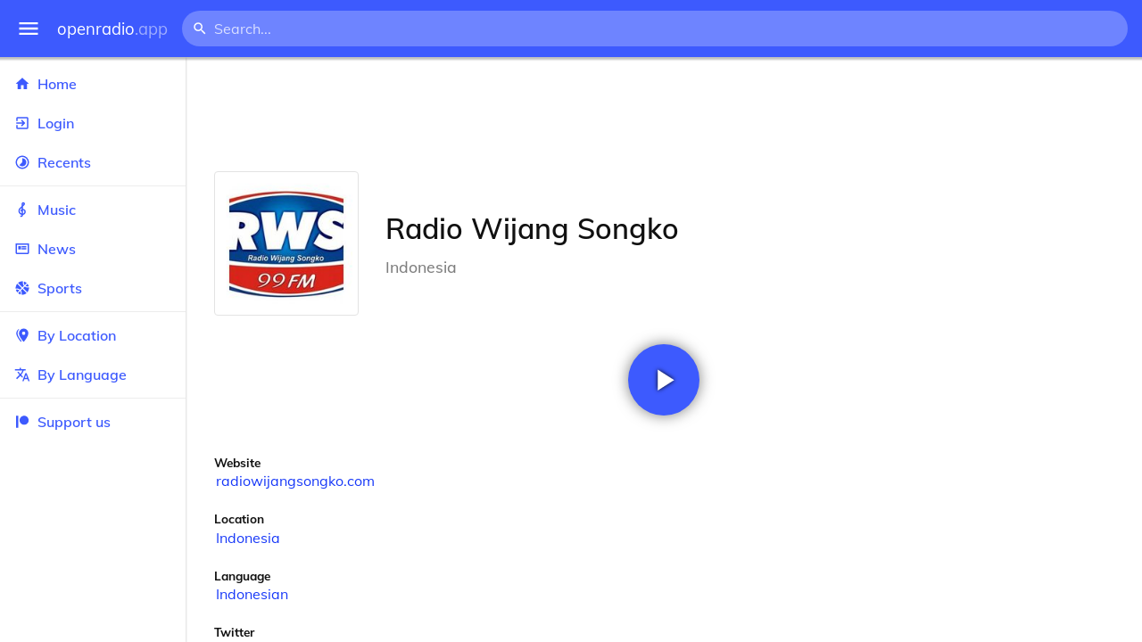

--- FILE ---
content_type: text/html
request_url: https://openradio.app/station/radio-wijang-songko-kvicgfij
body_size: 12065
content:
<!DOCTYPE html>
<html lang="en">
<head>
	<meta charset="utf-8" />
	<meta name="viewport" content="width=device-width, initial-scale=1" />
	<meta name="theme-color" content="#333333">

	<link rel="icon" type="image/png" href="/static/icons/v2/favicon-32x32.png">
	<link rel="manifest" href="/manifest.json" crossorigin="use-credentials">

	<link rel="apple-touch-icon" sizes="57x57" href="/static/icons/v2/apple-icon-57x57.png">
	<link rel="apple-touch-icon" sizes="60x60" href="/static/icons/v2/apple-icon-60x60.png">
	<link rel="apple-touch-icon" sizes="72x72" href="/static/icons/v2/apple-icon-72x72.png">
	<link rel="apple-touch-icon" sizes="76x76" href="/static/icons/v2/apple-icon-76x76.png">
	<link rel="apple-touch-icon" sizes="114x114" href="/static/icons/v2/apple-icon-114x114.png">
	<link rel="apple-touch-icon" sizes="120x120" href="/static/icons/v2/apple-icon-120x120.png">
	<link rel="apple-touch-icon" sizes="144x144" href="/static/icons/v2/apple-icon-144x144.png">
	<link rel="apple-touch-icon" sizes="152x152" href="/static/icons/v2/apple-icon-152x152.png">
	<link rel="apple-touch-icon" sizes="180x180" href="/static/icons/v2/apple-icon-180x180.png">
	<link rel="icon" type="image/png" sizes="512x512" href="/static/icons/v2/android-icon-512x512.png">
	<link rel="icon" type="image/png" sizes="256x256" href="/static/icons/v2/android-icon-256x256.png">
	<link rel="icon" type="image/png" sizes="192x192" href="/static/icons/v2/android-icon-192x192.png">
	<link rel="icon" type="image/png" sizes="96x96" href="/static/icons/v2/favicon-96x96.png">
	<link rel="icon" type="image/png" sizes="32x32" href="/static/icons/v2/favicon-32x32.png">
	<link rel="icon" type="image/png" sizes="16x16" href="/static/icons/v2/favicon-16x16.png">
	<meta name="msapplication-TileImage" content="/static/icons/v2/ms-icon-144x144.png">
	<meta name="msapplication-TileColor" content="#ffffff">
	<meta name="theme-color" content="#3D5AFE">

	<title>Radio Wijang Songko | Kediri, East Java, Indonesia</title><link rel="alternate" hreflang="af" href="https://openradio.app/station/radio-wijang-songko-kvicgfij?lang=af" data-svelte="svelte-raufas"><link rel="alternate" hreflang="am" href="https://openradio.app/station/radio-wijang-songko-kvicgfij?lang=am" data-svelte="svelte-raufas"><link rel="alternate" hreflang="ar" href="https://openradio.app/station/radio-wijang-songko-kvicgfij?lang=ar" data-svelte="svelte-raufas"><link rel="alternate" hreflang="az" href="https://openradio.app/station/radio-wijang-songko-kvicgfij?lang=az" data-svelte="svelte-raufas"><link rel="alternate" hreflang="be" href="https://openradio.app/station/radio-wijang-songko-kvicgfij?lang=be" data-svelte="svelte-raufas"><link rel="alternate" hreflang="bg" href="https://openradio.app/station/radio-wijang-songko-kvicgfij?lang=bg" data-svelte="svelte-raufas"><link rel="alternate" hreflang="bn" href="https://openradio.app/station/radio-wijang-songko-kvicgfij?lang=bn" data-svelte="svelte-raufas"><link rel="alternate" hreflang="bs" href="https://openradio.app/station/radio-wijang-songko-kvicgfij?lang=bs" data-svelte="svelte-raufas"><link rel="alternate" hreflang="ca" href="https://openradio.app/station/radio-wijang-songko-kvicgfij?lang=ca" data-svelte="svelte-raufas"><link rel="alternate" hreflang="ceb" href="https://openradio.app/station/radio-wijang-songko-kvicgfij?lang=ceb" data-svelte="svelte-raufas"><link rel="alternate" hreflang="co" href="https://openradio.app/station/radio-wijang-songko-kvicgfij?lang=co" data-svelte="svelte-raufas"><link rel="alternate" hreflang="cs" href="https://openradio.app/station/radio-wijang-songko-kvicgfij?lang=cs" data-svelte="svelte-raufas"><link rel="alternate" hreflang="cy" href="https://openradio.app/station/radio-wijang-songko-kvicgfij?lang=cy" data-svelte="svelte-raufas"><link rel="alternate" hreflang="da" href="https://openradio.app/station/radio-wijang-songko-kvicgfij?lang=da" data-svelte="svelte-raufas"><link rel="alternate" hreflang="de" href="https://openradio.app/station/radio-wijang-songko-kvicgfij?lang=de" data-svelte="svelte-raufas"><link rel="alternate" hreflang="el" href="https://openradio.app/station/radio-wijang-songko-kvicgfij?lang=el" data-svelte="svelte-raufas"><link rel="alternate" hreflang="en" href="https://openradio.app/station/radio-wijang-songko-kvicgfij?lang=en" data-svelte="svelte-raufas"><link rel="alternate" hreflang="eo" href="https://openradio.app/station/radio-wijang-songko-kvicgfij?lang=eo" data-svelte="svelte-raufas"><link rel="alternate" hreflang="es" href="https://openradio.app/station/radio-wijang-songko-kvicgfij?lang=es" data-svelte="svelte-raufas"><link rel="alternate" hreflang="et" href="https://openradio.app/station/radio-wijang-songko-kvicgfij?lang=et" data-svelte="svelte-raufas"><link rel="alternate" hreflang="eu" href="https://openradio.app/station/radio-wijang-songko-kvicgfij?lang=eu" data-svelte="svelte-raufas"><link rel="alternate" hreflang="fa" href="https://openradio.app/station/radio-wijang-songko-kvicgfij?lang=fa" data-svelte="svelte-raufas"><link rel="alternate" hreflang="fi" href="https://openradio.app/station/radio-wijang-songko-kvicgfij?lang=fi" data-svelte="svelte-raufas"><link rel="alternate" hreflang="fr" href="https://openradio.app/station/radio-wijang-songko-kvicgfij?lang=fr" data-svelte="svelte-raufas"><link rel="alternate" hreflang="fy" href="https://openradio.app/station/radio-wijang-songko-kvicgfij?lang=fy" data-svelte="svelte-raufas"><link rel="alternate" hreflang="ga" href="https://openradio.app/station/radio-wijang-songko-kvicgfij?lang=ga" data-svelte="svelte-raufas"><link rel="alternate" hreflang="gd" href="https://openradio.app/station/radio-wijang-songko-kvicgfij?lang=gd" data-svelte="svelte-raufas"><link rel="alternate" hreflang="gl" href="https://openradio.app/station/radio-wijang-songko-kvicgfij?lang=gl" data-svelte="svelte-raufas"><link rel="alternate" hreflang="gu" href="https://openradio.app/station/radio-wijang-songko-kvicgfij?lang=gu" data-svelte="svelte-raufas"><link rel="alternate" hreflang="ha" href="https://openradio.app/station/radio-wijang-songko-kvicgfij?lang=ha" data-svelte="svelte-raufas"><link rel="alternate" hreflang="haw" href="https://openradio.app/station/radio-wijang-songko-kvicgfij?lang=haw" data-svelte="svelte-raufas"><link rel="alternate" hreflang="he" href="https://openradio.app/station/radio-wijang-songko-kvicgfij?lang=he" data-svelte="svelte-raufas"><link rel="alternate" hreflang="hi" href="https://openradio.app/station/radio-wijang-songko-kvicgfij?lang=hi" data-svelte="svelte-raufas"><link rel="alternate" hreflang="hmn" href="https://openradio.app/station/radio-wijang-songko-kvicgfij?lang=hmn" data-svelte="svelte-raufas"><link rel="alternate" hreflang="hr" href="https://openradio.app/station/radio-wijang-songko-kvicgfij?lang=hr" data-svelte="svelte-raufas"><link rel="alternate" hreflang="ht" href="https://openradio.app/station/radio-wijang-songko-kvicgfij?lang=ht" data-svelte="svelte-raufas"><link rel="alternate" hreflang="hu" href="https://openradio.app/station/radio-wijang-songko-kvicgfij?lang=hu" data-svelte="svelte-raufas"><link rel="alternate" hreflang="hy" href="https://openradio.app/station/radio-wijang-songko-kvicgfij?lang=hy" data-svelte="svelte-raufas"><link rel="alternate" hreflang="id" href="https://openradio.app/station/radio-wijang-songko-kvicgfij?lang=id" data-svelte="svelte-raufas"><link rel="alternate" hreflang="ig" href="https://openradio.app/station/radio-wijang-songko-kvicgfij?lang=ig" data-svelte="svelte-raufas"><link rel="alternate" hreflang="is" href="https://openradio.app/station/radio-wijang-songko-kvicgfij?lang=is" data-svelte="svelte-raufas"><link rel="alternate" hreflang="it" href="https://openradio.app/station/radio-wijang-songko-kvicgfij?lang=it" data-svelte="svelte-raufas"><link rel="alternate" hreflang="iw" href="https://openradio.app/station/radio-wijang-songko-kvicgfij?lang=iw" data-svelte="svelte-raufas"><link rel="alternate" hreflang="ja" href="https://openradio.app/station/radio-wijang-songko-kvicgfij?lang=ja" data-svelte="svelte-raufas"><link rel="alternate" hreflang="jw" href="https://openradio.app/station/radio-wijang-songko-kvicgfij?lang=jw" data-svelte="svelte-raufas"><link rel="alternate" hreflang="ka" href="https://openradio.app/station/radio-wijang-songko-kvicgfij?lang=ka" data-svelte="svelte-raufas"><link rel="alternate" hreflang="kk" href="https://openradio.app/station/radio-wijang-songko-kvicgfij?lang=kk" data-svelte="svelte-raufas"><link rel="alternate" hreflang="km" href="https://openradio.app/station/radio-wijang-songko-kvicgfij?lang=km" data-svelte="svelte-raufas"><link rel="alternate" hreflang="kn" href="https://openradio.app/station/radio-wijang-songko-kvicgfij?lang=kn" data-svelte="svelte-raufas"><link rel="alternate" hreflang="ko" href="https://openradio.app/station/radio-wijang-songko-kvicgfij?lang=ko" data-svelte="svelte-raufas"><link rel="alternate" hreflang="ku" href="https://openradio.app/station/radio-wijang-songko-kvicgfij?lang=ku" data-svelte="svelte-raufas"><link rel="alternate" hreflang="ky" href="https://openradio.app/station/radio-wijang-songko-kvicgfij?lang=ky" data-svelte="svelte-raufas"><link rel="alternate" hreflang="la" href="https://openradio.app/station/radio-wijang-songko-kvicgfij?lang=la" data-svelte="svelte-raufas"><link rel="alternate" hreflang="lb" href="https://openradio.app/station/radio-wijang-songko-kvicgfij?lang=lb" data-svelte="svelte-raufas"><link rel="alternate" hreflang="lo" href="https://openradio.app/station/radio-wijang-songko-kvicgfij?lang=lo" data-svelte="svelte-raufas"><link rel="alternate" hreflang="lt" href="https://openradio.app/station/radio-wijang-songko-kvicgfij?lang=lt" data-svelte="svelte-raufas"><link rel="alternate" hreflang="lv" href="https://openradio.app/station/radio-wijang-songko-kvicgfij?lang=lv" data-svelte="svelte-raufas"><link rel="alternate" hreflang="mg" href="https://openradio.app/station/radio-wijang-songko-kvicgfij?lang=mg" data-svelte="svelte-raufas"><link rel="alternate" hreflang="mi" href="https://openradio.app/station/radio-wijang-songko-kvicgfij?lang=mi" data-svelte="svelte-raufas"><link rel="alternate" hreflang="mk" href="https://openradio.app/station/radio-wijang-songko-kvicgfij?lang=mk" data-svelte="svelte-raufas"><link rel="alternate" hreflang="ml" href="https://openradio.app/station/radio-wijang-songko-kvicgfij?lang=ml" data-svelte="svelte-raufas"><link rel="alternate" hreflang="mn" href="https://openradio.app/station/radio-wijang-songko-kvicgfij?lang=mn" data-svelte="svelte-raufas"><link rel="alternate" hreflang="mr" href="https://openradio.app/station/radio-wijang-songko-kvicgfij?lang=mr" data-svelte="svelte-raufas"><link rel="alternate" hreflang="ms" href="https://openradio.app/station/radio-wijang-songko-kvicgfij?lang=ms" data-svelte="svelte-raufas"><link rel="alternate" hreflang="mt" href="https://openradio.app/station/radio-wijang-songko-kvicgfij?lang=mt" data-svelte="svelte-raufas"><link rel="alternate" hreflang="my" href="https://openradio.app/station/radio-wijang-songko-kvicgfij?lang=my" data-svelte="svelte-raufas"><link rel="alternate" hreflang="ne" href="https://openradio.app/station/radio-wijang-songko-kvicgfij?lang=ne" data-svelte="svelte-raufas"><link rel="alternate" hreflang="nl" href="https://openradio.app/station/radio-wijang-songko-kvicgfij?lang=nl" data-svelte="svelte-raufas"><link rel="alternate" hreflang="no" href="https://openradio.app/station/radio-wijang-songko-kvicgfij?lang=no" data-svelte="svelte-raufas"><link rel="alternate" hreflang="ny" href="https://openradio.app/station/radio-wijang-songko-kvicgfij?lang=ny" data-svelte="svelte-raufas"><link rel="alternate" hreflang="or" href="https://openradio.app/station/radio-wijang-songko-kvicgfij?lang=or" data-svelte="svelte-raufas"><link rel="alternate" hreflang="pa" href="https://openradio.app/station/radio-wijang-songko-kvicgfij?lang=pa" data-svelte="svelte-raufas"><link rel="alternate" hreflang="pl" href="https://openradio.app/station/radio-wijang-songko-kvicgfij?lang=pl" data-svelte="svelte-raufas"><link rel="alternate" hreflang="ps" href="https://openradio.app/station/radio-wijang-songko-kvicgfij?lang=ps" data-svelte="svelte-raufas"><link rel="alternate" hreflang="pt" href="https://openradio.app/station/radio-wijang-songko-kvicgfij?lang=pt" data-svelte="svelte-raufas"><link rel="alternate" hreflang="ro" href="https://openradio.app/station/radio-wijang-songko-kvicgfij?lang=ro" data-svelte="svelte-raufas"><link rel="alternate" hreflang="ru" href="https://openradio.app/station/radio-wijang-songko-kvicgfij?lang=ru" data-svelte="svelte-raufas"><link rel="alternate" hreflang="rw" href="https://openradio.app/station/radio-wijang-songko-kvicgfij?lang=rw" data-svelte="svelte-raufas"><link rel="alternate" hreflang="sd" href="https://openradio.app/station/radio-wijang-songko-kvicgfij?lang=sd" data-svelte="svelte-raufas"><link rel="alternate" hreflang="si" href="https://openradio.app/station/radio-wijang-songko-kvicgfij?lang=si" data-svelte="svelte-raufas"><link rel="alternate" hreflang="sk" href="https://openradio.app/station/radio-wijang-songko-kvicgfij?lang=sk" data-svelte="svelte-raufas"><link rel="alternate" hreflang="sl" href="https://openradio.app/station/radio-wijang-songko-kvicgfij?lang=sl" data-svelte="svelte-raufas"><link rel="alternate" hreflang="sm" href="https://openradio.app/station/radio-wijang-songko-kvicgfij?lang=sm" data-svelte="svelte-raufas"><link rel="alternate" hreflang="sn" href="https://openradio.app/station/radio-wijang-songko-kvicgfij?lang=sn" data-svelte="svelte-raufas"><link rel="alternate" hreflang="so" href="https://openradio.app/station/radio-wijang-songko-kvicgfij?lang=so" data-svelte="svelte-raufas"><link rel="alternate" hreflang="sq" href="https://openradio.app/station/radio-wijang-songko-kvicgfij?lang=sq" data-svelte="svelte-raufas"><link rel="alternate" hreflang="sr" href="https://openradio.app/station/radio-wijang-songko-kvicgfij?lang=sr" data-svelte="svelte-raufas"><link rel="alternate" hreflang="st" href="https://openradio.app/station/radio-wijang-songko-kvicgfij?lang=st" data-svelte="svelte-raufas"><link rel="alternate" hreflang="su" href="https://openradio.app/station/radio-wijang-songko-kvicgfij?lang=su" data-svelte="svelte-raufas"><link rel="alternate" hreflang="sv" href="https://openradio.app/station/radio-wijang-songko-kvicgfij?lang=sv" data-svelte="svelte-raufas"><link rel="alternate" hreflang="sw" href="https://openradio.app/station/radio-wijang-songko-kvicgfij?lang=sw" data-svelte="svelte-raufas"><link rel="alternate" hreflang="ta" href="https://openradio.app/station/radio-wijang-songko-kvicgfij?lang=ta" data-svelte="svelte-raufas"><link rel="alternate" hreflang="te" href="https://openradio.app/station/radio-wijang-songko-kvicgfij?lang=te" data-svelte="svelte-raufas"><link rel="alternate" hreflang="tg" href="https://openradio.app/station/radio-wijang-songko-kvicgfij?lang=tg" data-svelte="svelte-raufas"><link rel="alternate" hreflang="th" href="https://openradio.app/station/radio-wijang-songko-kvicgfij?lang=th" data-svelte="svelte-raufas"><link rel="alternate" hreflang="tk" href="https://openradio.app/station/radio-wijang-songko-kvicgfij?lang=tk" data-svelte="svelte-raufas"><link rel="alternate" hreflang="tl" href="https://openradio.app/station/radio-wijang-songko-kvicgfij?lang=tl" data-svelte="svelte-raufas"><link rel="alternate" hreflang="tr" href="https://openradio.app/station/radio-wijang-songko-kvicgfij?lang=tr" data-svelte="svelte-raufas"><link rel="alternate" hreflang="tt" href="https://openradio.app/station/radio-wijang-songko-kvicgfij?lang=tt" data-svelte="svelte-raufas"><link rel="alternate" hreflang="ug" href="https://openradio.app/station/radio-wijang-songko-kvicgfij?lang=ug" data-svelte="svelte-raufas"><link rel="alternate" hreflang="uk" href="https://openradio.app/station/radio-wijang-songko-kvicgfij?lang=uk" data-svelte="svelte-raufas"><link rel="alternate" hreflang="ur" href="https://openradio.app/station/radio-wijang-songko-kvicgfij?lang=ur" data-svelte="svelte-raufas"><link rel="alternate" hreflang="uz" href="https://openradio.app/station/radio-wijang-songko-kvicgfij?lang=uz" data-svelte="svelte-raufas"><link rel="alternate" hreflang="vi" href="https://openradio.app/station/radio-wijang-songko-kvicgfij?lang=vi" data-svelte="svelte-raufas"><link rel="alternate" hreflang="xh" href="https://openradio.app/station/radio-wijang-songko-kvicgfij?lang=xh" data-svelte="svelte-raufas"><link rel="alternate" hreflang="yi" href="https://openradio.app/station/radio-wijang-songko-kvicgfij?lang=yi" data-svelte="svelte-raufas"><link rel="alternate" hreflang="yo" href="https://openradio.app/station/radio-wijang-songko-kvicgfij?lang=yo" data-svelte="svelte-raufas"><link rel="alternate" hreflang="zh" href="https://openradio.app/station/radio-wijang-songko-kvicgfij?lang=zh" data-svelte="svelte-raufas"><link rel="alternate" hreflang="zh-cn" href="https://openradio.app/station/radio-wijang-songko-kvicgfij?lang=zh-cn" data-svelte="svelte-raufas"><link rel="alternate" hreflang="zh-tw" href="https://openradio.app/station/radio-wijang-songko-kvicgfij?lang=zh-tw" data-svelte="svelte-raufas"><link rel="alternate" hreflang="zu" href="https://openradio.app/station/radio-wijang-songko-kvicgfij?lang=zu" data-svelte="svelte-raufas">
    <link rel="alternate" hreflang="x-default" href="https://openradio.app/station/radio-wijang-songko-kvicgfij" data-svelte="svelte-raufas"><meta property="og:title" content="Radio Wijang Songko | Kediri, East Java, Indonesia" data-svelte="svelte-19ogf7j"><meta name="description" content="Radio Wijang Songko. Listen live over the internet" data-svelte="svelte-19ogf7j"><meta property="og:description" content="Radio Wijang Songko. Listen live over the internet" data-svelte="svelte-19ogf7j"><meta property="og:image" content="/img/200/d2n9nkih.jpg" data-svelte="svelte-19ogf7j"><meta property="og:site_name" content="Openradio.app" data-svelte="svelte-19ogf7j">
	<link rel="stylesheet" href="/_app/immutable/assets/pages/__layout.svelte-822fb870.css">
	<link rel="stylesheet" href="/_app/immutable/assets/Rip-72c760a6.css">
	<link rel="stylesheet" href="/_app/immutable/assets/CircularProgress-08fca7fa.css">
	<link rel="stylesheet" href="/_app/immutable/assets/Image-7bbf8417.css">
	<link rel="stylesheet" href="/_app/immutable/assets/pages/station/_station_/index.svelte-0c96eb5a.css">
	<link rel="stylesheet" href="/_app/immutable/assets/Page-d3875e4d.css">
	<link rel="modulepreload" href="/_app/immutable/start-fffe9b5e.js">
	<link rel="modulepreload" href="/_app/immutable/chunks/index-5db5f925.js">
	<link rel="modulepreload" href="/_app/immutable/chunks/index-af12275a.js">
	<link rel="modulepreload" href="/_app/immutable/chunks/preload-helper-60cab3ee.js">
	<link rel="modulepreload" href="/_app/immutable/chunks/singletons-d1fb5791.js">
	<link rel="modulepreload" href="/_app/immutable/pages/__layout.svelte-464dbfd8.js">
	<link rel="modulepreload" href="/_app/immutable/chunks/stores-e96c909e.js">
	<link rel="modulepreload" href="/_app/immutable/chunks/Rip-3ef3e46d.js">
	<link rel="modulepreload" href="/_app/immutable/chunks/navigation-3f1ea447.js">
	<link rel="modulepreload" href="/_app/immutable/chunks/index-aeccb072.js">
	<link rel="modulepreload" href="/_app/immutable/chunks/Close-c2320cd8.js">
	<link rel="modulepreload" href="/_app/immutable/chunks/CircularProgress-85fc68db.js">
	<link rel="modulepreload" href="/_app/immutable/chunks/actions-ab4877e5.js">
	<link rel="modulepreload" href="/_app/immutable/chunks/Alert-47a49d17.js">
	<link rel="modulepreload" href="/_app/immutable/chunks/global-f9441cf1.js">
	<link rel="modulepreload" href="/_app/immutable/chunks/Image-8aae9abb.js">
	<link rel="modulepreload" href="/_app/immutable/pages/station/_station_/index.svelte-28b38bd0.js">
	<link rel="modulepreload" href="/_app/immutable/chunks/load-d463ed76.js">
	<link rel="modulepreload" href="/_app/immutable/chunks/Page-b8d848b0.js">
			<script>
		if ('serviceWorker' in navigator) {
			addEventListener('load', () => {
				navigator.serviceWorker.register('/service-worker.js');
			});
		}
	</script>
</head>

<body>
	<div id="sapper">




<div class="dashboard svelte-15z4gmx"><div class="top svelte-1aa7vld"><div class="menu hide-narrow ripple-light svelte-1aa7vld"><svg width="1em" height="1em" viewBox="0 0 24 24"><path d="M3,6H21V8H3V6M3,11H21V13H3V11M3,16H21V18H3V16Z" fill="currentColor"></path></svg>
    <div class="ripple svelte-po4fcb"></div></div>
  <div class="menu hide-wide ripple-light svelte-1aa7vld"><svg width="1em" height="1em" viewBox="0 0 24 24"><path d="M3,6H21V8H3V6M3,11H21V13H3V11M3,16H21V18H3V16Z" fill="currentColor"></path></svg>
    <div class="ripple svelte-po4fcb"></div></div>

  <a href="/" class="na logo svelte-1aa7vld">openradio<span class="light svelte-1aa7vld">.app</span></a>

  <form class="search-form hide-narrow svelte-1aa7vld" action="/search"><div class="search-icon svelte-1aa7vld"><svg width="1em" height="1em" viewBox="0 0 24 24"><path d="M9.5,3A6.5,6.5 0 0,1 16,9.5C16,11.11 15.41,12.59 14.44,13.73L14.71,14H15.5L20.5,19L19,20.5L14,15.5V14.71L13.73,14.44C12.59,15.41 11.11,16 9.5,16A6.5,6.5 0 0,1 3,9.5A6.5,6.5 0 0,1 9.5,3M9.5,5C7,5 5,7 5,9.5C5,12 7,14 9.5,14C12,14 14,12 14,9.5C14,7 12,5 9.5,5Z" fill="currentColor"></path></svg></div>
    <input class="search search-wide svelte-1aa7vld" name="q" autocomplete="off" type="search" spellcheck="false" placeholder="Search..."></form>

  <div class="open-narrow-search hide-wide ripple-light svelte-1aa7vld"><svg width="1em" height="1em" viewBox="0 0 24 24"><path d="M9.5,3A6.5,6.5 0 0,1 16,9.5C16,11.11 15.41,12.59 14.44,13.73L14.71,14H15.5L20.5,19L19,20.5L14,15.5V14.71L13.73,14.44C12.59,15.41 11.11,16 9.5,16A6.5,6.5 0 0,1 3,9.5A6.5,6.5 0 0,1 9.5,3M9.5,5C7,5 5,7 5,9.5C5,12 7,14 9.5,14C12,14 14,12 14,9.5C14,7 12,5 9.5,5Z" fill="currentColor"></path></svg>
    <div class="ripple svelte-po4fcb"></div></div>

  
  
  
  </div>
  <div class="bottom svelte-15z4gmx">

<div class="drawer elev1 svelte-13f04cg desktop-open"><div class="top hide-wide svelte-13f04cg"><div class="menu ripple-dark svelte-13f04cg"><svg width="1em" height="1em" viewBox="0 0 24 24"><path d="M3,6H21V8H3V6M3,11H21V13H3V11M3,16H21V18H3V16Z" fill="currentColor"></path></svg>
      <div class="ripple svelte-po4fcb"></div></div>
    <div class="logo svelte-13f04cg">openradio<span class="light svelte-13f04cg">.app</span></div></div>

  <div class="content svelte-13f04cg"><a class="na by svelte-13f04cg" href="/"><span class="icon svelte-13f04cg"><svg width="1em" height="1em" viewBox="0 0 24 24"><path d="M10,20V14H14V20H19V12H22L12,3L2,12H5V20H10Z" fill="currentColor"></path></svg></span>
      Home
      <div class="ripple svelte-po4fcb"></div></a>

    <a class="na by svelte-13f04cg" href="/login"><span class="icon svelte-13f04cg"><svg width="1em" height="1em" viewBox="0 0 24 24"><path d="M19,3H5C3.89,3 3,3.89 3,5V9H5V5H19V19H5V15H3V19A2,2 0 0,0 5,21H19A2,2 0 0,0 21,19V5C21,3.89 20.1,3 19,3M10.08,15.58L11.5,17L16.5,12L11.5,7L10.08,8.41L12.67,11H3V13H12.67L10.08,15.58Z" fill="currentColor"></path></svg></span>
        Login
        <div class="ripple svelte-po4fcb"></div></a>

    <a class="na by svelte-13f04cg" href="/recents"><span class="icon svelte-13f04cg"><svg width="1em" height="1em" viewBox="0 0 24 24"><path d="M12,20A8,8 0 0,1 4,12A8,8 0 0,1 12,4A8,8 0 0,1 20,12A8,8 0 0,1 12,20M12,2A10,10 0 0,0 2,12A10,10 0 0,0 12,22A10,10 0 0,0 22,12A10,10 0 0,0 12,2M16.24,7.76C15.07,6.58 13.53,6 12,6V12L7.76,16.24C10.1,18.58 13.9,18.58 16.24,16.24C18.59,13.9 18.59,10.1 16.24,7.76Z" fill="currentColor"></path></svg></span>
      Recents
      <div class="ripple svelte-po4fcb"></div></a>

    <span class="sep svelte-13f04cg"></span>

    <a class="na by svelte-13f04cg" href="/music"><span class="icon svelte-13f04cg"><svg width="1em" height="1em" viewBox="0 0 24 24"><path d="M13 11V7.5L15.2 5.29C16 4.5 16.15 3.24 15.59 2.26C15.14 1.47 14.32 1 13.45 1C13.24 1 13 1.03 12.81 1.09C11.73 1.38 11 2.38 11 3.5V6.74L7.86 9.91C6.2 11.6 5.7 14.13 6.61 16.34C7.38 18.24 9.06 19.55 11 19.89V20.5C11 20.76 10.77 21 10.5 21H9V23H10.5C11.85 23 13 21.89 13 20.5V20C15.03 20 17.16 18.08 17.16 15.25C17.16 12.95 15.24 11 13 11M13 3.5C13 3.27 13.11 3.09 13.32 3.03C13.54 2.97 13.77 3.06 13.88 3.26C14 3.46 13.96 3.71 13.8 3.87L13 4.73V3.5M11 11.5C10.03 12.14 9.3 13.24 9.04 14.26L11 14.78V17.83C9.87 17.53 8.9 16.71 8.43 15.57C7.84 14.11 8.16 12.45 9.26 11.33L11 9.5V11.5M13 18V12.94C14.17 12.94 15.18 14.04 15.18 15.25C15.18 17 13.91 18 13 18Z" fill="currentColor"></path></svg></span>
      Music
      <div class="ripple svelte-po4fcb"></div></a>

    

    <a class="na by svelte-13f04cg" href="/news"><span class="icon svelte-13f04cg"><svg width="1em" height="1em" viewBox="0 0 24 24"><path d="M20 6V18H4V6H20M22 4H2V18C2 18 2 20 4 20H20C20 20 22 20 22 18V4M10 13H6V8H10V13M18 13H11V11H18V13M18 10H11V8H18V10Z" fill="currentColor"></path></svg></span>
      News
      <div class="ripple svelte-po4fcb"></div></a>

    <a class="na by svelte-13f04cg" href="/sports"><span class="icon svelte-13f04cg"><svg width="1em" height="1em" viewBox="0 0 24 24"><path d="M2.34,14.63C2.94,14.41 3.56,14.3 4.22,14.3C5.56,14.3 6.73,14.72 7.73,15.56L4.59,18.7C3.53,17.5 2.78,16.13 2.34,14.63M15.56,9.8C17.53,11.27 19.66,11.63 21.94,10.88C21.97,11.09 22,11.47 22,12C22,13.03 21.75,14.18 21.28,15.45C20.81,16.71 20.23,17.73 19.55,18.5L13.22,12.19L15.56,9.8M8.77,16.64C9.83,18.17 10.05,19.84 9.42,21.66C8,21.25 6.73,20.61 5.67,19.73L8.77,16.64M12.19,13.22L18.5,19.55C16.33,21.45 13.78,22.25 10.88,21.94C11.09,21.28 11.2,20.56 11.2,19.78C11.2,19.16 11.06,18.43 10.78,17.6C10.5,16.77 10.17,16.09 9.8,15.56L12.19,13.22M8.81,14.5C7.88,13.67 6.8,13.15 5.58,12.91C4.36,12.68 3.19,12.75 2.06,13.13C2.03,12.91 2,12.53 2,12C2,10.97 2.25,9.82 2.72,8.55C3.19,7.29 3.77,6.27 4.45,5.5L11.11,12.19L8.81,14.5M15.56,7.73C14.22,6.08 13.91,4.28 14.63,2.34C15.25,2.5 15.96,2.8 16.76,3.26C17.55,3.71 18.2,4.16 18.7,4.59L15.56,7.73M21.66,9.38C21.06,9.59 20.44,9.7 19.78,9.7C18.69,9.7 17.64,9.38 16.64,8.72L19.73,5.67C20.61,6.77 21.25,8 21.66,9.38M12.19,11.11L5.5,4.45C7.67,2.55 10.22,1.75 13.13,2.06C12.91,2.72 12.8,3.44 12.8,4.22C12.8,4.94 12.96,5.75 13.29,6.66C13.62,7.56 14,8.28 14.5,8.81L12.19,11.11Z" fill="currentColor"></path></svg></span>
      Sports
      <div class="ripple svelte-po4fcb"></div></a>

    <span class="sep svelte-13f04cg"></span>

    <a class="na by svelte-13f04cg" href="/by-location"><span class="icon svelte-13f04cg"><svg width="1em" height="1em" viewBox="0 0 24 24"><path d="M14,11.5A2.5,2.5 0 0,0 16.5,9A2.5,2.5 0 0,0 14,6.5A2.5,2.5 0 0,0 11.5,9A2.5,2.5 0 0,0 14,11.5M14,2C17.86,2 21,5.13 21,9C21,14.25 14,22 14,22C14,22 7,14.25 7,9A7,7 0 0,1 14,2M5,9C5,13.5 10.08,19.66 11,20.81L10,22C10,22 3,14.25 3,9C3,5.83 5.11,3.15 8,2.29C6.16,3.94 5,6.33 5,9Z" fill="currentColor"></path></svg></span>
      By Location
      <div class="ripple svelte-po4fcb"></div></a>

    <a class="na by svelte-13f04cg" href="/by-language"><span class="icon svelte-13f04cg"><svg width="1em" height="1em" viewBox="0 0 24 24"><path d="M12.87,15.07L10.33,12.56L10.36,12.53C12.1,10.59 13.34,8.36 14.07,6H17V4H10V2H8V4H1V6H12.17C11.5,7.92 10.44,9.75 9,11.35C8.07,10.32 7.3,9.19 6.69,8H4.69C5.42,9.63 6.42,11.17 7.67,12.56L2.58,17.58L4,19L9,14L12.11,17.11L12.87,15.07M18.5,10H16.5L12,22H14L15.12,19H19.87L21,22H23L18.5,10M15.88,17L17.5,12.67L19.12,17H15.88Z" fill="currentColor"></path></svg></span>
      By Language
      <div class="ripple svelte-po4fcb"></div></a>


    
      <span class="sep svelte-13f04cg"></span>
  
      <a class="na by svelte-13f04cg" rel="external nofollow noopener" target="_system" href="https://patreon.com/openradioapp"><span class="icon svelte-13f04cg"><svg width="1em" height="1em" viewBox="0 0 24 24"><path d="M14.73,3C18.45,3 21.47,6.03 21.47,9.76C21.47,13.47 18.45,16.5 14.73,16.5C11,16.5 7.97,13.47 7.97,9.76C7.97,6.03 11,3 14.73,3M2.7,21V3H6V21H2.7Z" fill="currentColor"></path></svg></span>
        Support us</a>

    <div class="space svelte-13f04cg"></div>

    </div></div>
    <main class="scrollview svelte-15z4gmx">

<div class="page svelte-1ib2rt5">

  <div class="station svelte-1scfk2m"><div class="ad top-sponsored-header svelte-1scfk2m"><ins class="adsbygoogle" style="display: block; width: 100%; height: 100%" data-ad-client="ca-pub-3953189150459080" data-ad-slot="8621983639"></ins></div>
      
    <div class="head svelte-1scfk2m"><div class="txt svelte-1scfk2m"><h1 class="svelte-1scfk2m">Radio Wijang Songko</h1>
        <p class="subtitle svelte-1scfk2m">Indonesia</p></div>
      <div class="img svelte-1scfk2m"><div class="img svelte-1sbop0m" style="background-image: url(/img/200/d2n9nkih.jpg)"></div></div></div>
    <div class="playline svelte-1scfk2m"><div class="play ripple-light svelte-1scfk2m"><svg width="1em" height="1em" viewBox="0 0 24 24"><path d="M8,5.14V19.14L19,12.14L8,5.14Z" fill="currentColor"></path></svg>
        <div class="ripple svelte-po4fcb"></div></div></div>

    
 
    

    

    <div class="data svelte-1scfk2m"><div class="data-label svelte-1scfk2m">Website</div>
        <div class="data-value svelte-1scfk2m"><a class="na svelte-1scfk2m" rel="noopener" target="_blank" href="http://www.radiowijangsongko.com/">radiowijangsongko.com</a></div></div>

    <div class="data svelte-1scfk2m"><div class="data-label svelte-1scfk2m">Location</div>
      <div class="data-value svelte-1scfk2m"><a class="na svelte-1scfk2m" href="/by-location/asia/indonesia">Indonesia</a></div></div>

    <div class="data svelte-1scfk2m"><div class="data-label svelte-1scfk2m">Language</div>
      <div class="data-value svelte-1scfk2m"><a class="na svelte-1scfk2m" href="/by-language/id">Indonesian</a></div></div>

    <div class="data svelte-1scfk2m"><div class="data-label svelte-1scfk2m">Twitter</div>
        <div class="data-value svelte-1scfk2m"><a class="na svelte-1scfk2m" rel="noopener nofollow" target="_blank" href="https://twitter.com/wijangsongkofm">@wijangsongkofm</a></div></div>

    

    

    

    <div class="data svelte-1scfk2m"><div class="data-label svelte-1scfk2m">Frequencies</div>
        <div class="data-value svelte-1scfk2m">FM 99
            <a class="na svelte-1scfk2m" href="/by-location/asia/indonesia/east-java">East Java</a>,
            <a class="na svelte-1scfk2m" href="/by-location/asia/indonesia/east-java/kediri">Kediri</a>
          </div></div>

    

    <div class="edit svelte-1scfk2m"><div class="edit-title svelte-1scfk2m">Have more info on this station?</div>
      <a class="na edit-btn ripple-light svelte-1scfk2m" href="/edit/station/kvicgfij"><span class="edit-icon svelte-1scfk2m"><svg width="1em" height="1em" viewBox="0 0 24 24"><path d="M12,2A10,10 0 0,0 2,12A10,10 0 0,0 12,22A10,10 0 0,0 22,12H20A8,8 0 0,1 12,20A8,8 0 0,1 4,12A8,8 0 0,1 12,4V2M18.78,3C18.61,3 18.43,3.07 18.3,3.2L17.08,4.41L19.58,6.91L20.8,5.7C21.06,5.44 21.06,5 20.8,4.75L19.25,3.2C19.12,3.07 18.95,3 18.78,3M16.37,5.12L9,12.5V15H11.5L18.87,7.62L16.37,5.12Z" fill="currentColor"></path></svg></span>
        Add info
        <div class="ripple svelte-po4fcb"></div></a></div></div>
  </div></main></div>
  </div>


		<script type="module" data-sveltekit-hydrate="1n1s6fq">
		import { start } from "/_app/immutable/start-fffe9b5e.js";
		start({
			target: document.querySelector('[data-sveltekit-hydrate="1n1s6fq"]').parentNode,
			paths: {"base":"","assets":""},
			session: (function(a,b,c,d,e,f,g,h,i,j,k,l,m,n){return {admin:b,account:b,lang:c,locale:{byLocation:"by Location",byLanguage:"by Language",Continents:"Continents",Countries:"Countries",Regions:"Regions",Cities:"Cities",Genres:"Genres",Talk:d,Music:"Music",News:e,Sports:f,Stations:"Stations",SupportUs:"Support us","Search...":"Search...",Search:"Search",Home:"Home",ByGenre:"By Genre",ByLocation:"By Location",ByLanguage:"By Language",Recents:"Recents",Website:"Website",Slogan:g,Location:"Location",Description:"Description",Language:"Language",Address:h,Email:"Email",Twitter:"Twitter",Facebook:"Facebook",Instagram:"Instagram",Youtube:"Youtube",Frequencies:"Frequencies",Programming:"Programming",Populars:"Populars",InTheWorld:"In the World",NoRecentsYet:"There's no recently used stations yet",NoSearchResults:"There's no results for this search",PopularsCountry:"Populars in {country}",PlayerNoSources:"There are no sources for this station",PlayerRetry:"There was an error loading the stream",Retry:"Retry","week.0":"Monday","week.1":"Tuesday","week.2":"Wednesday","week.3":"Thursday","week.4":"Friday","week.5":"Saturday","week.6":"Sunday",LiveInternetRadio:"{op} | Live internet radio, music, news and sports",LiveInternetRadioDesc:"Listen to music, news and sports free over the internet, free online radios from all over the world","StationTitle.WithCity":"{station.name} | {city}, {region}, {country}","StationTitle.WithRegion":"{station.name} | {region}, {country}","StationTitle.WithCountry":"{station.name} | {country}","StationDesc.WithDesc":"{station.name}. {description}","StationDesc.WithSlogan":"{station.name}. {station.slogan}","StationDesc.Standalone":"{station.name}. Listen live over the internet",MusicTitle:"Music | {op}",NewsTitle:"News | {op}",SportsTitle:"Sports | {op}",MusicDesc:"Free music radios from all over the world",NewsDesc:"Free news radios from all over the world",SportsDesc:"Free sports radios from all over the world",ByLocationTitle:"Por location | {op}",ByLocationDesc:"Search radio stations by location from all over the world",ContinentTitle:"{continent} | {op}",CountryTitle:"{country} | {op}",RegionTitle:"{region}, {country}",CityTitle:"{city}, {region}, {country}",ContinentDesc:"Radios from {continent} free over the internet. Live music, news and sports",CountryDesc:"Radios from {country} free over the internet. Live music, news and sports",RegionDesc:"Radios from {region}, {country} free over the internet. Live music, news and sports",CityDesc:"Radios from {city}, {region}, {country} free over the internet. Live music, news and sports",ByLanguageTitle:"By Language | {op}",ByLanguageDesc:"Search radio stations by language from all over the world",RecentsTitle:"Recents | {op}",RecentsDesc:"Recently used radio stations",AddStation:"Add station",UploadStation:"Upload station",SearchTitle:"{q}",SearchDesc:"{q} | Live radio stations",GenreTitle:"{genre} | {op}",GenreDesc:"{genre}. Free live radio stations",LangTitle:"{lang} | op",LangDesc:"Live radio stations in {lang}",HaveMoreInfo:"Have more info on this station?",AddInfo:"Add info",Send:"Send",GeneralInfo:"General info",ContactInfo:"Contact info","ContactInfo.Email":"E-mail","ContactInfo.Phone":"Phone","ContactInfo.Address":h,"ContactInfo.Website":"Website (full URL)","GeneralInfo.Name":"Name","GeneralInfo.Slogan":g,"GeneralInfo.Description":"Description (larger is better ;)",SocialNetworks:"Social networks",Continent:"Continent",Country:i,Region:"Region",City:"City",Frequency:"Frequency",Format:"Format",Remove:"Remove",Add:"Add",Image:"Image",Edit:"Edit",Upload:"Upload","Uploading...":"Uploading...",Apply:"Apply",Ups:"Oops!",E404:"This page doesn't exists anymore",E500:"We couldn't fetch the page, check your internet connection",BackToHome:"Go back to home",CVEmptyChange:"Updates must not be empty",CVIsRequired:"is required",CVShouldBeString:"should be a string",CVImageNotFound:"Cannot found image specified",CVMalformedFrecuencies:"Frecuencies are malformed",CVMalformedStreams:"Streams are malformed",CVStationNotFound:"Station not found",CVMalformedGenres:"Genres are malformed",CVLanguageNotFound:"Language not found",ChangeSuccess:"We will check the changes to approve them, Thank you!",StationPendingWarn:"This station is pending of approbal",StationRejectedWarn:"This station has been rejected",StationRemovedWarn:"This station has been removed",StationSent:"Station sent, we will approbe it shortly, thank you!",EditStation:"Edit station {station.name}",ListTitle:"List | {op}",ListDescription:"List of radio stations free at {op}",Login:"Login",Logout:"Logout",Register:"Register",MyAccount:"My Account",Password:"Password",RecoverPassword:"Recover your password",ConfirmPassword:"Confirm password",DontHaveAccount:"Doesn't have an account?",DoHaveAccount:"Already have an account?",WillNotShareInfo:"We will not share this info",SetPassword:"Update your password",CommonActions:"Common actions",MyData:"My data",MyStations:"My stations",MyStationsEmpty:"You didn't upload any stations yet",EmailRequired:"The email is required",PasswordRequired:"The password is required",EmailNotExists:"There's no account with this email",PasswordNotMatch:"Password doesn't match",PasswordNotSet:"You have to valiate your account to login (check your email inbox)",InvalidMail:"Please provide a valid email",PasswordsNotMatch:"Passwords does not match",PasswordTooShort:"Passwords must have at least 8 characters",UserExists:"The email is already registered",RecoverSent:"We sent you an email with the link for recover your password",PasswordUpdated:"Password updated",VerifyYourAccountWarning:"Please verify your account, we sent you an email with a verification link",countries:{dz:"Algeria",ao:"Angola",cv:"Cape Verde",td:"Chad",km:"Comoros",ci:"Ivory Coast",eg:"Egypt",gm:"The Gambia",gh:"Ghana",ke:"Kenya",ly:"Libya",mg:"Madagascar",ml:"Mali",mr:"Mauritania",mu:"Mauritius",ma:"Morocco",mz:"Mozambique",na:"Namibia",ng:"Nigeria",re:"Réunion",rw:"Rwanda",sn:"Senegal",za:"South Africa",sd:"Sudan",tz:"Tanzania",tn:"Tunisia",ug:"Uganda",zm:"Zambia",zw:"Zimbabwe",af:"Afghanistan",am:"Armenia",az:"Azerbaijan",bh:"Bahrain",bd:"Bangladesh",kh:"Cambodia",cn:"China",cy:"Cyprus",ge:"Georgia",hk:"Hong Kong",in:"India",id:"Indonesia",ir:"Iran",iq:"Iraq",il:"Israel",jp:"Japan",jo:"Jordan",kz:"Kazakhstan",kw:"Kuwait",lb:"Lebanon",mo:"Macao",my:"Malaysia",mn:"Mongolia",np:"Nepal",om:"Oman",pk:"Pakistan",ps:"Palestine",ph:"Philippines",qa:"Qatar",ru:"Russia",sa:"Saudi Arabia",sg:"Singapore",kr:"Republic of Korea",lk:"Sri Lanka",sy:"Syria",tw:"Taiwan",th:"Thailand",tr:"Turkey",ae:"United Arab Emirates",vn:"Vietnam",ye:"Yemen",al:"Albania",ad:"Andorra",at:"Austria",by:"Belarus",be:"Belgium",ba:"Bosnia and Herzegovina",bg:"Bulgaria",hr:"Croatia",cz:"Czech Republic",dk:"Denmark",ee:"Estonia",fi:"Finland",fr:"France",de:"Germany",gr:"Greece",hu:"Hungary",is:"Iceland",ie:"Ireland",it:"Italy",lv:"Latvia",lt:"Lithuania",lu:"Luxembourg",mt:"Malta",md:"Republic of Moldova",me:"Montenegro",nl:"Netherlands",mk:"Macedonia",no:"Norway",pl:"Poland",pt:"Portugal",ro:"Romania",rs:"Serbia",sk:"Slovak Republic",si:"Slovenia",es:"Spain",se:"Sweden",ch:"Switzerland",ua:"Ukraine",gb:"United Kingdom",ai:"Anguilla",ag:"Antigua and Barbuda",bs:"Bahamas",bz:"Belize",ca:"Canada",cr:"Costa Rica",cu:"Cuba",dm:"Dominica",do:"Dominican Republic",sv:"El Salvador",gt:"Guatemala",ht:"Haiti",hn:"Honduras",jm:"Jamaica",mx:"Mexico",ni:"Nicaragua",pa:"Panama",pr:"Puerto Rico",lc:"Saint Lucia",tt:"Trinidad and Tobago",us:"United States",as:"American Samoa",au:"Australia",nz:"New Zealand",ar:"Argentina",aw:"Aruba",bo:"Bolivia",br:"Brazil",cl:"Chile",co:"Colombia",cw:"Curaçao",ec:"Ecuador",gf:"French Guiana",gy:"Guyana",py:"Paraguay",pe:"Peru",sx:"Sint Maarten",sr:"Suriname",uy:"Uruguay",ve:"Venezuela"},continents:{ca:"Central America",af:"Africa",as:"Asia",eu:"Europe",na:"North America",oc:"Oceania",sa:"South America"},languages:{af:"Afrikaans",sq:"Albanian",am:"Amharic",ar:"Arabic",hy:"Armenian",az:"Azerbaijani",eu:"Basque",be:"Belarusian",bn:"Bengali",bs:"Bosnian",bg:"Bulgarian",ca:"Catalan",ceb:"Cebuano",ny:"Chichewa","zh-CN":j,"zh-TW":"Chinese (Traditional)",co:"Corsican",hr:"Croatian",cs:"Czech",da:"Danish",nl:"Dutch",en:"English",eo:"Esperanto",et:"Estonian",tl:"Filipino",fi:"Finnish",fr:"French",fy:"Frisian",gl:"Galician",ka:"Georgian",de:"German",el:"Greek",gu:"Gujarati",ht:"Haitian Creole",ha:"Hausa",haw:"Hawaiian",iw:k,hi:l,hmn:"Hmong",hu:"Hungarian",is:"Icelandic",ig:"Igbo",id:"Indonesian",ga:"Irish",it:"Italian",ja:"Japanese",jw:"Javanese",kn:"Kannada",kk:"Kazakh",km:"Khmer",rw:"Kinyarwanda",ko:"Korean",ku:"Kurdish (Kurmanji)",ky:"Kyrgyz",lo:"Lao",la:"Latin",lv:"Latvian",lt:"Lithuanian",lb:"Luxembourgish",mk:"Macedonian",mg:"Malagasy",ms:"Malay",ml:m,mt:"Maltese",mi:"Maori",mr:"Marathi",mn:"Mongolian",my:"Myanmar (Burmese)",ne:"Nepali",no:"Norwegian",or:"Odia (Oriya)",ps:"Pashto",fa:"Persian",pl:"Polish",pt:"Portuguese",pa:"Punjabi",ro:"Romanian",ru:"Russian",sm:"Samoan",gd:"Scots Gaelic",sr:"Serbian",st:"Sesotho",sn:"Shona",sd:"Sindhi",si:"Sinhala",sk:"Slovak",sl:"Slovenian",so:"Somali",es:"Spanish",su:"Sundanese",sw:"Swahili",sv:"Swedish",tg:"Tajik",ta:n,tt:"Tatar",te:"Telugu",th:"Thai",tr:"Turkish",tk:"Turkmen",uk:"Ukrainian",ur:"Urdu",ug:"Uyghur",uz:"Uzbek",vi:"Vietnamese",cy:"Welsh",xh:"Xhosa",yi:"Yiddish",yo:"Yoruba",zu:"Zulu",he:k,zh:j},genres:{"60s":"60s","70s":"70s","80s":"80s","90s":"90s","aaa-adult-album-alternative":"AAA - Adult Album Alternative","adult-contemporary":"Adult Contemporary","alternative-rock":"Alternative Rock","arabic-music":"Arabic Music",blues:"Blues",bollywood:"Bollywood","bossa-nova":"Bossa Nova","brazilian-music":"Brazilian Music",business:"Business",caribbean:"Caribbean",catholic:"Catholic","children-s-music":"Children’s Music",chillout:"Chillout","christian-contemporary":"Christian Contemporary",christmas:"Christmas","classic-country":"Classic Country","classic-hits":"Classic Hits","classic-rock":"Classic Rock",classical:"Classical",college:"College",comedy:"Comedy",community:"Community",country:i,culture:"Culture",dance:"Dance",disco:"Disco","easy-listening":"Easy Listening",eclectic:"Eclectic","edm-electronic-dance-music":"EDM - Electronic Dance Music",educational:"Educational",electronic:"Electronic",ethnic:"Ethnic","euro-hits":"Euro Hits",folk:"Folk",gospel:"Gospel",hindi:l,"hip-hop":"Hip Hop","hot-ac":"Hot AC",house:"House",indie:"Indie",international:"International",islam:"Islam","j-pop":"J-pop",jazz:"Jazz","k-pop":"K-pop",latino:"Latino",local:"Local",lounge:"Lounge",malayalam:m,manele:"Manele",merengue:"Merengue",metal:"Metal","mexican-music":"Mexican Music","modern-rock":"Modern Rock",news:e,"news-podcast":"News Podcast",oldies:"Oldies","pop-music":"Pop Music",public:"Public","r-b":"R&B",reggae:"Reggae",reggaeton:"Reggaeton",regional:"Regional",religious:"Religious",rock:"Rock",romantic:"Romantic",salsa:"Salsa",scanner:"Scanner",schlager:"Schlager","smooth-jazz":"Smooth Jazz",soul:"Soul",soundtracks:"Soundtracks",spirituality:"Spirituality",sports:f,talk:d,tamil:n,techno:"Techno","top-40":"Top 40",traffic:"Traffic",trance:"Trance","world-music":"World Music"}},local:a,isAndroid:a,isElectron:a,isWeb:true,isPWA:a,langCodes:["af","am","ar","az","be","bg","bn","bs","ca","ceb","co","cs","cy","da","de","el",c,"eo","es","et","eu","fa","fi","fr","fy","ga","gd","gl","gu","ha","haw","he","hi","hmn","hr","ht","hu","hy","id","ig","is","it","iw","ja","jw","ka","kk","km","kn","ko","ku","ky","la","lb","lo","lt","lv","mg","mi","mk","ml","mn","mr","ms","mt","my","ne","nl","no","ny","or","pa","pl","ps","pt","ro","ru","rw","sd","si","sk","sl","sm","sn","so","sq","sr","st","su","sv","sw","ta","te","tg","th","tk","tl","tr","tt","ug","uk","ur","uz","vi","xh","yi","yo","zh","zh-cn","zh-tw","zu"]}}(false,null,"en","Talk","News","Sports","Slogan","Address","Country","Chinese (Simplified)","Hebrew","Hindi","Malayalam","Tamil")),
			route: true,
			spa: false,
			trailing_slash: "never",
			hydrate: {
				status: 200,
				error: null,
				nodes: [0, 26],
				params: {station:"radio-wijang-songko-kvicgfij"},
				routeId: "station/[station]"
			}
		});
	</script><script type="application/json" sveltekit:data-type="data" sveltekit:data-url="https://internal.openradio.app/api/station/kvicgfij">{"status":200,"statusText":"OK","headers":{"access-control-allow-credentials":"true","connection":"close","content-length":"1389","content-type":"application/json; charset=utf-8","date":"Wed, 21 Jan 2026 14:27:28 GMT","vary":"Origin","x-powered-by":"Express"},"body":"{\"station\":{\"id\":\"kvicgfij\",\"name\":\"Radio Wijang Songko\",\"slug\":\"radio-wijang-songko\",\"order\":440,\"countryCode\":\"id\",\"langCode\":\"id\",\"img\":\"d2n9nkih\",\"genres\":[],\"frecuencies\":[{\"label\":\"99 FM\",\"cityId\":\"7v7hupd8\",\"regionId\":\"j3lc08ut\",\"countryCode\":\"id\",\"type\":\"fm\",\"frequency\":99}],\"votes\":{\"up\":0,\"down\":0},\"streams\":[{\"url\":\"https://mediacp.xajist.com/Api/Url/Stream/RWS/;\",\"type\":\"mp3\"}],\"address\":null,\"description\":null,\"mail\":null,\"programming\":null,\"slogan\":null,\"tel\":null,\"twitter\":\"https://twitter.com/wijangsongkofm\",\"web\":\"http://www.radiowijangsongko.com/\",\"continentCode\":\"as\",\"cityId\":\"7v7hupd8\",\"regionId\":\"j3lc08ut\",\"whatsapp\":null,\"createdAt\":\"2020-09-13T21:05:12.401Z\",\"updatedAt\":\"2020-09-13T21:05:12.401Z\",\"state\":\"active\"},\"country\":{\"_id\":\"5f42c34018b0fed1a840b07f\",\"id\":\"qtdqs1n6\",\"code\":\"id\",\"continentCode\":\"as\",\"langCode\":\"id\",\"url\":\"https://mytuner-radio.com/radio/country/indonesia-stations\",\"name\":\"Indonesia\",\"slug\":\"indonesia\"},\"frequencies\":[{\"label\":\"99 FM\",\"cityId\":\"7v7hupd8\",\"regionId\":\"j3lc08ut\",\"countryCode\":\"id\",\"type\":\"fm\",\"frequency\":99,\"region\":{\"id\":\"j3lc08ut\",\"name\":\"East Java\",\"slug\":\"east-java\",\"countryCode\":\"id\"},\"city\":{\"id\":\"7v7hupd8\",\"name\":\"Kediri\",\"slug\":\"kediri\",\"countryCode\":\"id\",\"regionId\":\"j3lc08ut\"}}],\"genres\":[],\"language\":{\"id\":\"gdus4j92\",\"code\":\"id\"},\"continent\":{\"id\":\"7qiolvv5\",\"code\":\"as\",\"name\":\"Asia\",\"slug\":\"asia\"}}"}</script></div>
	<script>
		if (location.hostname === "openradio.app") {
			(function () {
				var s = document.createElement("script");
				s.async = true;
				s.src = "https://www.googletagmanager.com/gtag/js?id=G-8MVQ0DWMZ4"
				document.head.appendChild(s);
				window.dataLayer = window.dataLayer || [];
				function gtag() { dataLayer.push(arguments); }
				gtag('js', new Date());
				gtag('config', 'UA-152513630-1');
			})()
		}

		if(location.hostname === "openstream.fm") {
			var s = document.createElement("script");
			s.async = true;
			s.src = "https://platform.foremedia.net/code/47108/analytics";
			document.head.appendChild(s);
		}
	</script>
</body>
</html>

--- FILE ---
content_type: text/html; charset=utf-8
request_url: https://www.google.com/recaptcha/api2/aframe
body_size: 267
content:
<!DOCTYPE HTML><html><head><meta http-equiv="content-type" content="text/html; charset=UTF-8"></head><body><script nonce="WXpUJU_b4afnElvpPFankA">/** Anti-fraud and anti-abuse applications only. See google.com/recaptcha */ try{var clients={'sodar':'https://pagead2.googlesyndication.com/pagead/sodar?'};window.addEventListener("message",function(a){try{if(a.source===window.parent){var b=JSON.parse(a.data);var c=clients[b['id']];if(c){var d=document.createElement('img');d.src=c+b['params']+'&rc='+(localStorage.getItem("rc::a")?sessionStorage.getItem("rc::b"):"");window.document.body.appendChild(d);sessionStorage.setItem("rc::e",parseInt(sessionStorage.getItem("rc::e")||0)+1);localStorage.setItem("rc::h",'1769005650149');}}}catch(b){}});window.parent.postMessage("_grecaptcha_ready", "*");}catch(b){}</script></body></html>